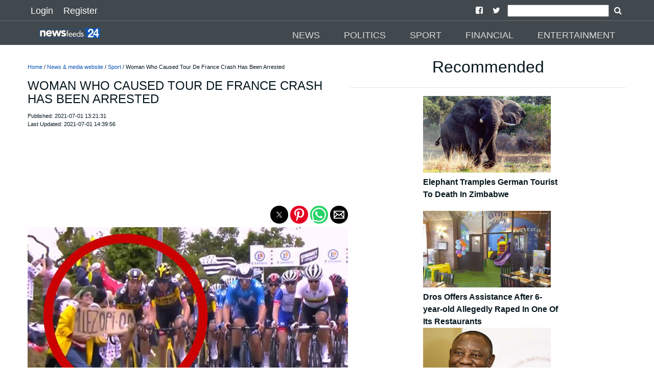

--- FILE ---
content_type: text/html; charset=UTF-8
request_url: https://newsfeeds24.com/article/woman-who-caused-tour-de-france-crash-has-been-arrested
body_size: 13928
content:

<!doctype html>
<html ⚡="" lang="en">

<head>
  <meta charset="utf-8">

<script custom-element="amp-sidebar" src="https://cdn.ampproject.org/v0/amp-sidebar-0.1.js" async=""></script>
<script custom-element="amp-social-share" src="https://cdn.ampproject.org/v0/amp-social-share-0.1.js" async=""></script>
<script async custom-element="amp-youtube" src="https://cdn.ampproject.org/v0/amp-youtube-0.1.js"></script>
<script async custom-element="amp-ad" src="https://cdn.ampproject.org/v0/amp-ad-0.1.js"></script>
<script async custom-element="amp-analytics" src="https://cdn.ampproject.org/v0/amp-analytics-0.1.js"></script>
<script async custom-element="amp-install-serviceworker" src="https://cdn.ampproject.org/v0/amp-install-serviceworker-0.1.js"></script>
<script async custom-element="amp-form" src="https://cdn.ampproject.org/v0/amp-form-0.1.js"></script>
<script async custom-element="amp-instagram" src="https://cdn.ampproject.org/v0/amp-instagram-0.1.js"></script>
<script async custom-element="amp-iframe" src="https://cdn.ampproject.org/v0/amp-iframe-0.1.js"></script>

  <title>Woman Who Caused Tour De France Crash Has Been Arrested</title>
  <link rel="canonical" href="https://newsfeeds24.com/article/woman-who-caused-tour-de-france-crash-has-been-arrested">
  <meta name="viewport" content="width=device-width, initial-scale=1.0">
  <link href="https://newsfeeds24.com/site_images/5e82c24888a76.png" rel=icon>
  <link rel="dns-prefetch" href="https://newsfeeds24.com">




  <link rel="manifest" href="/manifest.json">

        <meta name="theme-color" content="41494E"/>
        <meta name="description" content="An investigation led to the arrest of a woman who held up a sign that caused dozens of cyclists to crash on Saturday.During the first stage of the Tour de France, the woman held a sign, consisting of a mix of German and French, which said Allez Opi-Omi!, translating to Go Grandma and Grandpa!.Its">
        <meta name="keywords" content="Sport,sign woman tour de france,woman arrested tour de france,crash tour de france,tour de france crash,">
        <meta name="news_keywords" content="Sport,sign woman tour de france,woman arrested tour de france,crash tour de france,tour de france crash,">



        <meta property="og:url" content="https://newsfeeds24.com/article/woman-who-caused-tour-de-france-crash-has-been-arrested" />
        <meta property="og:type" content="article">
        <meta property="og:title" content="Woman Who Caused Tour De France Crash Has Been Arrested" />
        <meta property="og:description" content="An investigation led to the arrest of a woman who held up a sign that caused dozens of cyclists to crash on Saturday.During the first stage of the Tour de France, the woman held a sign, consisting of a mix of German and French, which said Allez Opi-Omi!, translating to Go Grandma and Grandpa!.Its" />
        <meta property="og:image" content="https://newsfeeds24.com/images/60ddb639af6c3.jpeg" />
        <meta property="fb:app_id" content="" />
        <meta property="og:site_name" content="NewsFeeds24">

        <meta name="application-name" content="NewsFeeds24">
        <meta name="author" content="NewsFeeds24">
        <meta property="article:author" content="NewsFeeds24">
        <meta property="article:publisher" content="NewsFeeds24">
        <meta property="article:section" content="News & Media Website">

        <meta property="article:published_time" content="2021-07-01T11:21:31.000Z">
        <meta property="article:modified_time" content="2021-07-01T12:39:56.000Z">

        <script type="application/ld+json">
        {
        "@context": "http://schema.org",
        "@type": "NewsArticle",
        "mainEntityOfPage": {
            "@type": "WebPage",
            "@id": "https://newsfeeds24.com/article/woman-who-caused-tour-de-france-crash-has-been-arrested"
        },
        "headline": "Woman Who Caused Tour De France Crash Has Been Arrested",
            "image": [
                {
                                "@type":"ImageObject",
                                "url":"https://newsfeeds24.com/images/60ddb639af6c3.jpeg"
                            }            ],
        "datePublished": "2021-07-01 13:21:31",
        "dateModified": "2021-07-01 14:39:56",
        "author": {
            "@type": "Organization",
            "name": "NewsFeeds24"
        },
        "publisher": {
            "@type": "Organization",
            "name": "NewsFeeds24",
            "logo": {
                  "@type": "ImageObject",
                  "url":"https://newsfeeds24.com/site_images/5e82c245f303f.png"
            }
        },
        "description": "An investigation led to the arrest of a woman who held up a sign that caused dozens of cyclists to crash on Saturday.During the first stage of the Tour de France, the woman held a sign, consisting of a mix of German and French, which said Allez Opi-Omi!, translating to Go Grandma and Grandpa!.Its"
        }
        </script>

  <script async src="https://cdn.ampproject.org/v0.js"></script>

  <style amp-boilerplate="">body{-webkit-animation:-amp-start 8s steps(1,end) 0s 1 normal both;-moz-animation:-amp-start 8s steps(1,end) 0s 1 normal both;-ms-animation:-amp-start 8s steps(1,end) 0s 1 normal both;animation:-amp-start 8s steps(1,end) 0s 1 normal both}@-webkit-keyframes -amp-start{from{visibility:hidden}to{visibility:visible}}@-moz-keyframes -amp-start{from{visibility:hidden}to{visibility:visible}}@-ms-keyframes -amp-start{from{visibility:hidden}to{visibility:visible}}@-o-keyframes -amp-start{from{visibility:hidden}to{visibility:visible}}@keyframes -amp-start{from{visibility:hidden}to{visibility:visible}}</style><noscript><style amp-boilerplate="">body{-webkit-animation:none;-moz-animation:none;-ms-animation:none;animation:none}</style></noscript>






  <style amp-custom>
@font-face{font-family:'FontAwesome';src:url('https://newsfeeds24.com/fonts/fontawesome-webfont.eot?v=4.7.0');src:url('https://newsfeeds24.com/fonts/fontawesome-webfont.eot?#iefix&v=4.7.0') format('embedded-opentype'),url('https://newsfeeds24.com/fonts/fontawesome-webfont.woff2?v=4.7.0') format('woff2'),url('https://newsfeeds24.com/fonts/fontawesome-webfont.woff?v=4.7.0') format('woff'),url('https://newsfeeds24.com/fonts/fontawesome-webfont.ttf?v=4.7.0') format('truetype'),url('https://newsfeeds24.com/fonts/fontawesome-webfont.svg?v=4.7.0#fontawesomeregular') format('svg');font-weight:normal;font-style:normal}.fa{display:inline-block;font:normal normal normal 14px/1 FontAwesome;font-size:inherit;text-rendering:auto;-webkit-font-smoothing:antialiased;-moz-osx-font-smoothing:grayscale}
.fa-arrow-left:before{content:"\f060"}.fa-arrow-right:before{content:"\f061"}
.fa-arrow-circle-left:before{content:"\f0a8"}.fa-arrow-circle-right:before{content:"\f0a9"}
.fa-facebook:before{content:"\f09a"}
.fa-twitter-square:before{content:"\f081"}
.fa-pinterest:before{content:"\f0d2"}
.fa-whatsapp:before{content:"\f232"}
.fa-download:before{content:"\f019"}
.fa-search:before{content:"\f002"}
.fa-twitter:before{content:"\f099"}
.fa-facebook-square:before{content:"\f082"}
.fa-instagram:before{content:"\f16d"}
.fa-youtube-play:before{content:"\f16a"}
.fa-pinterest-square:before{content:"\f0d3"}
.recbox{margin-left: 10px;display: inline-block;width: 265px;text-align: left;}
.navsocial{padding-left: 7px;
    padding-right: 7px;}
.navsocial a {color:white;}

        @media (max-width : 600px) {
.recbox{width:100%;margin-left: 0px;text-align: center;}
.recbox div {padding-left: 10px;
    padding-right: 10px;}
}

    .recboxtext{min-height:100px;}
    body {
    background-color: #FFFFFF;
    color: #05171E;
    font-size: 1rem;
    font-weight: 400;
    line-height: 1.5;
    margin:0;
    font-family: Lato,sans-serif;
    min-width:315px;overflow-x:hidden;font-smooth:always;-webkit-font-smoothing:antialiased
    }
    /*.maincon{margin-top: 6.5rem;}*/
    .maincon {width: 92%;margin: 6.5rem auto 0;}
    
    h2{    color: #05171E;
    font-size: 1rem;
    font-weight: 400;
    line-height: 1.5;
    font-family: Lato,sans-serif;}
    p{margin-bottom: 1rem;}
    a {
        color: #05171E;
    }
    p a {
        color: #0E56B8;
    }
    hr {
        border-color: #05171E;
    }
    .d {
        color: #0E56B8;
    }
    .ampstart-nav-item-li{
    font-size: 18px;
    line-height: 20px;
    font-weight: 500;
    background: 0 0;
    padding: 6px 10px;
    transition: all .3s;
    color: #fff;   
    }
    .ampstart-subtitle{font-size:1rem;}
    footer{background: #41494E ;text-align: center;}
    .footer-text {
    width: 90%;
    margin-left: auto;
    margin-right: auto;

    border-top: solid 1px #939393;
    font-size: 12px;
    color: #939393;
    }
    .l{color: #939393;font-size: 12px;}
    #topbar1,#topbar2{background: #41494E ;}
    #topbar1{    padding-bottom: 5px;padding-top: 5px;padding-left:50px;padding-right: 50px;}
    #topbar2{    margin-top: 40px;padding-left:50px;padding-right: 50px;}
    .label {
    padding: .2em .6em;
    color: white;
    font-weight: 500;
    font-size: .75em;
    display: inline-block;
    margin-bottom: 3px;
    line-height: 17px;
    background-color: #41494E;
}

hr{    border-color: #252525;    margin-top: 1rem;
    margin-bottom: 1rem;box-sizing: content-box;
    height: 0;
    border: 0;
    border-top: 1px solid rgba(0,0,0,.1);}

    .module-headings{
border-left: 6px solid #0E56B8;
       /* border-left: 6px solid #EE1C25;*/
            margin: 20px;
    padding-left: 6px;
    font-weight: 700;
    font-size: 1.75rem;
    }
    .loginlink{font-size: 18px;
    line-height: 20px;
    font-weight: 500;
    background: 0 0;
    padding: 6px 10px;
    transition: all .3s;
    text-decoration: none;
    color: #fff;}
    .nav2{margin-top:2rem;}
    @media (min-width:52.06rem) and (max-width:64rem){
        .md-hide{display:none;}

    }
        @media (min-width:52.06rem) {
        
        .nav2{margin-top:3rem;}
    }
    .social-btns{font-size: 25px;}
    amp-social-share{border-radius: 100%;}
    footer {
    padding: 0 0 30px 0;
    }
    footer p:last-child {
    margin-bottom: 0;
    margin-top: 0;
}
footer .footer-follow {
    padding: 20px 0 15px 0;
}
.footer-text {
    padding: 5px 0;
}
.footer-text p {
    margin-bottom: 0;
}
footer img {
    min-width: 100px;
    min-height: 30px;
    margin: 0 auto 0;
}
.modal-body .form-control {
    margin-bottom: 10px;
}
.latest {
    padding: 10px 0 30px;
}

 article,aside,footer,header,nav,section{display:block}h1{font-size:2em;margin:.67em 0}figcaption,figure,main{display:block}figure{margin:1em 40px}hr{box-sizing:content-box;height:0;overflow:visible}pre{font-family:monospace,monospace;font-size:1em}a{background-color:transparent;-webkit-text-decoration-skip:objects}a:active,a:hover{outline-width:0}abbr[title]{border-bottom:none;text-decoration:underline;text-decoration:underline dotted}b,strong{font-weight:inherit;font-weight:bolder}code,kbd,samp{font-family:monospace,monospace;font-size:1em}dfn{font-style:italic}mark{background-color:#ff0;color:#000}small{font-size:80%}sub,sup{font-size:75%;line-height:0;position:relative;vertical-align:baseline}sub{bottom:-.25em}sup{top:-.5em}audio,video{display:inline-block}audio:not([controls]){display:none;height:0}img{border-style:none}svg:not(:root){overflow:hidden}button,input,optgroup,select,textarea{font-family:sans-serif;font-size:100%;line-height:1.15;margin:0}button,input{overflow:visible}button,select{text-transform:none}[type=reset],[type=submit],button,html [type=button]{-webkit-appearance:button}[type=button]::-moz-focus-inner,[type=reset]::-moz-focus-inner,[type=submit]::-moz-focus-inner,button::-moz-focus-inner{border-style:none;padding:0}[type=button]:-moz-focusring,[type=reset]:-moz-focusring,[type=submit]:-moz-focusring,button:-moz-focusring{outline:1px dotted ButtonText}fieldset{border:1px solid silver;margin:0 2px;padding:.35em .625em .75em}legend{box-sizing:border-box;color:inherit;display:table;max-width:100%;padding:0;white-space:normal}progress{display:inline-block;vertical-align:baseline}textarea{overflow:auto}[type=checkbox],[type=radio]{box-sizing:border-box;padding:0}[type=number]::-webkit-inner-spin-button,[type=number]::-webkit-outer-spin-button{height:auto}[type=search]{-webkit-appearance:textfield;outline-offset:-2px}[type=search]::-webkit-search-cancel-button,[type=search]::-webkit-search-decoration{-webkit-appearance:none}::-webkit-file-upload-button{-webkit-appearance:button;font:inherit}details,menu{display:block}summary{display:list-item}canvas{display:inline-block}[hidden],template{display:none}.h1{font-size:2.25rem}.h3{font-size:.6875rem}.h4,.h5{font-size:.875rem}.h6{font-size:.75rem}.font-family-inherit{font-family:inherit}.font-size-inherit{font-size:inherit}.text-decoration-none{text-decoration:none}.bold{font-weight:700}.regular{font-weight:400}.italic{font-style:italic}.caps{text-transform:uppercase;letter-spacing:.2em}.left-align{text-align:left}.center{text-align:center}.right-align{text-align:right}.justify{text-align:justify}.nowrap{white-space:nowrap}.break-word{word-wrap:break-word}.line-height-1{line-height:1rem}.line-height-2{line-height:1.42857}.line-height-3{line-height:2.0625}.line-height-4{line-height:1.81818}.list-style-none{list-style:none}.underline{text-decoration:underline}.truncate{max-width:100%;overflow:hidden;text-overflow:ellipsis;white-space:nowrap}.list-reset{list-style:none;padding-left:0}.inline{display:inline}.block{display:block}.inline-block{display:inline-block}.table{display:table}.table-cell{display:table-cell}.overflow-hidden{overflow:hidden}.overflow-scroll{overflow:scroll}.overflow-auto{overflow:auto}.clearfix:after,.clearfix:before{content:" ";display:table}.clearfix:after{clear:both}.left{float:left}.right{float:right}.fit{max-width:100%}.max-width-1{max-width:24rem}.max-width-2{max-width:32rem}.max-width-3{max-width:48rem}.max-width-4{max-width:64rem}.border-box{box-sizing:border-box}.align-baseline{vertical-align:baseline}.align-top{vertical-align:top}.align-middle{vertical-align:middle}.align-bottom{vertical-align:bottom}.m0{margin:0}.mt0{margin-top:0}.mr0{margin-right:0}.mb0{margin-bottom:0}.ml0,.mx0{margin-left:0}.mx0{margin-right:0}.my0{margin-top:0;margin-bottom:0}.m1{margin:.5rem}.mt1{margin-top:.5rem}.mr1{margin-right:.5rem}.mb1{margin-bottom:.5rem}.ml1,.mx1{margin-left:.5rem}.mx1{margin-right:.5rem}.my1{margin-top:.5rem;margin-bottom:.5rem}.m2{margin:1rem}.mt2{margin-top:1rem}.mr2{margin-right:1rem}.mb2{margin-bottom:1rem}.ml2,.mx2{margin-left:1rem}.mx2{margin-right:1rem}.my2{margin-top:1rem;margin-bottom:1rem}.m3{margin:1.5rem}.mt3{margin-top:1.5rem}.mr3{margin-right:1.5rem}.mb3{margin-bottom:1.5rem}.ml3,.mx3{margin-left:1.5rem}.mx3{margin-right:1.5rem}.my3{margin-top:1.5rem;margin-bottom:1.5rem}.m4{margin:2rem}.mt4{margin-top:2rem}.mr4{margin-right:2rem}.mb4{margin-bottom:2rem}.ml4,.mx4{margin-left:2rem}.mx4{margin-right:2rem}.my4{margin-top:2rem;margin-bottom:2rem}.mxn1{margin-left:-.5rem;margin-right:-.5rem}.mxn2{margin-left:-1rem;margin-right:-1rem}.mxn3{margin-left:-1.5rem;margin-right:-1.5rem}.mxn4{margin-left:-2rem;margin-right:-2rem}.ml-auto{margin-left:auto}.mr-auto,.mx-auto{margin-right:auto}.mx-auto{margin-left:auto}.p0{padding:0}.pt0{padding-top:0}.pr0{padding-right:0}.pb0{padding-bottom:0}.pl0,.px0{padding-left:0}.px0{padding-right:0}.py0{padding-top:0;padding-bottom:0}.p1{padding:.5rem}.pt1{padding-top:.5rem}.pr1{padding-right:.5rem}.pb1{padding-bottom:.5rem}.pl1{padding-left:.5rem}.py1{padding-top:.5rem;padding-bottom:.5rem}.px1{padding-left:.5rem;padding-right:.5rem}.p2{padding:1rem}.pt2{padding-top:1rem}.pr2{padding-right:1rem}.pb2{padding-bottom:1rem}.pl2{padding-left:1rem}.py2{padding-top:1rem;padding-bottom:1rem}.px2{padding-left:1rem;padding-right:1rem}.p3{padding:1.5rem}.pt3{padding-top:1.5rem}.pr3{padding-right:1.5rem}.pb3{padding-bottom:1.5rem}.pl3{padding-left:1.5rem}.py3{padding-top:1.5rem;padding-bottom:1.5rem}.px3{padding-left:1.5rem;padding-right:1.5rem}.p4{padding:2rem}.pt4{padding-top:2rem}.pr4{padding-right:2rem}.pb4{padding-bottom:2rem}.pl4{padding-left:2rem}.py4{padding-top:2rem;padding-bottom:2rem}.px4{padding-left:2rem;padding-right:2rem}.col{float:left}.col,.col-right{box-sizing:border-box}.col-right{float:right}.col-1{width:8.33333%}.col-2{width:16.66667%}.col-3{width:25%}.col-4{width:33.33333%}.col-5{width:41.66667%}.col-6{width:50%}.col-7{width:58.33333%}.col-8{width:66.66667%}.col-9{width:75%}.col-10{width:83.33333%}.col-11{width:91.66667%}.col-12{width:100%}@media (min-width:40.06rem){.sm-col{float:left;box-sizing:border-box}.sm-col-right{float:right;box-sizing:border-box}.sm-col-1{width:8.33333%}.sm-col-2{width:16.66667%}.sm-col-3{width:25%}.sm-col-4{width:33.33333%}.sm-col-5{width:41.66667%}.sm-col-6{width:50%}.sm-col-7{width:58.33333%}.sm-col-8{width:66.66667%}.sm-col-9{width:75%}.sm-col-10{width:83.33333%}.sm-col-11{width:91.66667%}.sm-col-12{width:100%}}@media (min-width:52.06rem){.md-col{float:left;box-sizing:border-box}.md-col-right{float:right;box-sizing:border-box}.md-col-1{width:8.33333%}.md-col-2{width:16.66667%}.md-col-3{width:25%}.md-col-4{width:33.33333%}.md-col-5{width:41.66667%}.md-col-6{width:50%}.md-col-7{width:58.33333%}.md-col-8{width:66.66667%}.md-col-9{width:75%}.md-col-10{width:83.33333%}.md-col-11{width:91.66667%}.md-col-12{width:100%}}@media (min-width:64.06rem){.lg-col{float:left;box-sizing:border-box}.lg-col-right{float:right;box-sizing:border-box}.lg-col-1{width:8.33333%}.lg-col-2{width:16.66667%}.lg-col-3{width:25%}.lg-col-4{width:33.33333%}.lg-col-5{width:41.66667%}.lg-col-6{width:50%}.lg-col-7{width:58.33333%}.lg-col-8{width:66.66667%}.lg-col-9{width:75%}.lg-col-10{width:83.33333%}.lg-col-11{width:91.66667%}.lg-col-12{width:100%}}.flex{display:-webkit-box;display:-ms-flexbox;display:flex}@media (min-width:40.06rem){.sm-flex{display:-webkit-box;display:-ms-flexbox;display:flex}}@media (min-width:52.06rem){.md-flex{display:-webkit-box;display:-ms-flexbox;display:flex}}@media (min-width:64.06rem){.lg-flex{display:-webkit-box;display:-ms-flexbox;display:flex}}.flex-column{-webkit-box-orient:vertical;-webkit-box-direction:normal;-ms-flex-direction:column;flex-direction:column}.flex-wrap{-ms-flex-wrap:wrap;flex-wrap:wrap}.items-start{-webkit-box-align:start;-ms-flex-align:start;align-items:flex-start}.items-end{-webkit-box-align:end;-ms-flex-align:end;align-items:flex-end}.items-center{-webkit-box-align:center;-ms-flex-align:center;align-items:center}.items-baseline{-webkit-box-align:baseline;-ms-flex-align:baseline;align-items:baseline}.items-stretch{-webkit-box-align:stretch;-ms-flex-align:stretch;align-items:stretch}.self-start{-ms-flex-item-align:start;align-self:flex-start}.self-end{-ms-flex-item-align:end;align-self:flex-end}.self-center{-ms-flex-item-align:center;-ms-grid-row-align:center;align-self:center}.self-baseline{-ms-flex-item-align:baseline;align-self:baseline}.self-stretch{-ms-flex-item-align:stretch;-ms-grid-row-align:stretch;align-self:stretch}.justify-start{-webkit-box-pack:start;-ms-flex-pack:start;justify-content:flex-start}.justify-end{-webkit-box-pack:end;-ms-flex-pack:end;justify-content:flex-end}.justify-center{-webkit-box-pack:center;-ms-flex-pack:center;justify-content:center}.justify-between{-webkit-box-pack:justify;-ms-flex-pack:justify;justify-content:space-between}.justify-around{-ms-flex-pack:distribute;justify-content:space-around}.content-start{-ms-flex-line-pack:start;align-content:flex-start}.content-end{-ms-flex-line-pack:end;align-content:flex-end}.content-center{-ms-flex-line-pack:center;align-content:center}.content-between{-ms-flex-line-pack:justify;align-content:space-between}.content-around{-ms-flex-line-pack:distribute;align-content:space-around}.content-stretch{-ms-flex-line-pack:stretch;align-content:stretch}.flex-auto{-webkit-box-flex:1;-ms-flex:1 1 auto;flex:1 1 auto;min-width:0;min-height:0}.flex-none{-webkit-box-flex:0;-ms-flex:none;flex:none}.order-0{-webkit-box-ordinal-group:1;-ms-flex-order:0;order:0}.order-1{-webkit-box-ordinal-group:2;-ms-flex-order:1;order:1}.order-2{-webkit-box-ordinal-group:3;-ms-flex-order:2;order:2}.order-3{-webkit-box-ordinal-group:4;-ms-flex-order:3;order:3}.order-last{-webkit-box-ordinal-group:100000;-ms-flex-order:99999;order:99999}.relative{position:relative}.absolute{position:absolute}.fixed{position:fixed}.top-0{top:0}.right-0{right:0}.bottom-0{bottom:0}.left-0{left:0}.z1{z-index:1}.z2{z-index:2}.z3{z-index:3}.z4{z-index:4}.border{border-style:solid;border-width:1px}.border-top{border-top-style:solid;border-top-width:1px}.border-right{border-right-style:solid;border-right-width:1px}.border-bottom{border-bottom-style:solid;border-bottom-width:1px}.border-left{border-left-style:solid;border-left-width:1px}.border-none{border:0}.rounded{border-radius:3px}.circle{border-radius:50%}.rounded-top{border-radius:3px 3px 0 0}.rounded-right{border-radius:0 3px 3px 0}.rounded-bottom{border-radius:0 0 3px 3px}.rounded-left{border-radius:3px 0 0 3px}.not-rounded{border-radius:0}.hide{position:absolute;height:1px;width:1px;overflow:hidden;clip:rect(1px,1px,1px,1px)}@media (max-width:40rem){.xs-hide{display:none}}@media (min-width:40.06rem) and (max-width:52rem){.sm-hide{display:none}}@media (min-width:64.06rem){.lg-hide{display:none}}.display-none{display:none}*{box-sizing:border-box}.ampstart-accent{color:#fff}#content:target{margin-top:calc(0px - 3.5rem);padding-top:3.5rem}.ampstart-title-lg{font-size:2.25rem;line-height:1.11111;letter-spacing:.06rem}.ampstart-title-md{font-size:1.25rem;line-height:1.6;letter-spacing:.06rem}.ampstart-title-sm{font-size:.6875rem;line-height:1.81818;letter-spacing:.06rem}ampstart-byline,.ampstart-caption,.ampstart-hint,.ampstart-label{font-size:.875rem;color:#4f4f4f;line-height:1.42857;letter-spacing:.06rem}.ampstart-label{text-transform:uppercase}.ampstart-footer,.ampstart-small-text{font-size:.75rem;line-height:1rem;letter-spacing:.06rem}.ampstart-card{box-shadow:0 1px 1px 0 rgba(0,0,0,.14),0 1px 1px -1px rgba(0,0,0,.14),0 1px 5px 0 rgba(0,0,0,.12)}.h1,h1{font-size:2.25rem;line-height:1.11111}.h3,h3{font-size:.6875rem;line-height:1.81818}.h4,h4{line-height:2.0625}.h4,.h5,h4,h5{font-size:.875rem}.h5,h5{line-height:1.42857}.h6,h6{font-size:.75rem;line-height:1rem}h1,h3,h4,h5,h6{margin:0;padding:0;font-weight:400;letter-spacing:.06rem}.ampstart-btn{font-family:inherit;font-weight:inherit;font-size:1rem;line-height:1.42857;padding:.7em .8em;text-decoration:none;white-space:nowrap;word-wrap:normal;vertical-align:middle;cursor:pointer;background-color:#fff;color:#000;border:1px solid #000}.ampstart-btn:visited{color:#000}.ampstart-btn-secondary{background-color:#000;color:#fff;border:1px solid #fff}.ampstart-btn-secondary:visited{color:#fff}.ampstart-btn:active .ampstart-btn:focus{opacity:.8}.ampstart-btn[disabled],.ampstart-btn[disabled]:active,.ampstart-btn[disabled]:focus,.ampstart-btn[disabled]:hover{opacity:.5;outline:0;cursor:default}.ampstart-dropcap:first-letter{color:#fff;font-size:2.25rem;font-weight:700;float:left;overflow:hidden;line-height:2.25rem;margin-left:0;margin-right:.5rem}.ampstart-initialcap{padding-top:1rem;margin-top:1.5rem}.ampstart-initialcap:first-letter{color:#fff;font-size:2.25rem;font-weight:700;margin-left:-2px}.ampstart-pullquote{border:none;border-left:4px solid #fff;font-size:.6875rem;padding-left:1.5rem}.ampstart-byline time{font-style:normal;white-space:nowrap}.amp-carousel-button-next{background-image:url('data:image/svg+xml;charset=utf-8,<svg width="18" height="18" viewBox="0 0 34 34" xmlns="http://www.w3.org/2000/svg"><title>Next</title><path d="M25.557 14.7L13.818 2.961 16.8 0l16.8 16.8-16.8 16.8-2.961-2.961L25.557 18.9H0v-4.2z" fill="#FFF" fill-rule="evenodd"/></svg>')}.amp-carousel-button-prev{background-image:url('data:image/svg+xml;charset=utf-8,<svg width="18" height="18" viewBox="0 0 34 34" xmlns="http://www.w3.org/2000/svg"><title>Previous</title><path d="M33.6 14.7H8.043L19.782 2.961 16.8 0 0 16.8l16.8 16.8 2.961-2.961L8.043 18.9H33.6z" fill="#FFF" fill-rule="evenodd"/></svg>')}.ampstart-dropdown{min-width:200px}.ampstart-dropdown.absolute{z-index:100}.ampstart-dropdown.absolute>section,.ampstart-dropdown.absolute>section>header{height:100%}.ampstart-dropdown>section>header{background-color:#fff;border:0;color:#000}.ampstart-dropdown>section>header:after{display:inline-block;content:"+";padding:0 0 0 1.5rem;color:#fff}.ampstart-dropdown>[expanded]>header:after{content:"–"}.absolute .ampstart-dropdown-items{z-index:200}.ampstart-dropdown-item{background-color:#fff;color:#fff;opacity:.9}.ampstart-dropdown-item:active,.ampstart-dropdown-item:hover{opacity:1}.ampstart-footer{background-color:#fff;color:#000;padding-top:5rem;padding-bottom:5rem}.ampstart-footer .ampstart-icon{fill:#000}.ampstart-footer .ampstart-social-follow li:last-child{margin-right:0}.ampstart-image-fullpage-hero{color:#000}.ampstart-fullpage-hero-heading-text,.ampstart-image-fullpage-hero .ampstart-image-credit{-webkit-box-decoration-break:clone;box-decoration-break:clone;background:#fff;padding:0 1rem .2rem}.ampstart-image-fullpage-hero>amp-img{max-height:calc(100vh - 3.5rem)}.ampstart-image-fullpage-hero>amp-img img{-o-object-fit:cover;object-fit:cover}.ampstart-fullpage-hero-heading{line-height:3.5rem}.ampstart-fullpage-hero-cta{background:transparent}.ampstart-readmore{background:-webkit-linear-gradient(bottom,rgba(0,0,0,.65),transparent);background:linear-gradient(0deg,rgba(0,0,0,.65) 0,transparent);color:#000;margin-top:5rem;padding-bottom:3.5rem}.ampstart-readmore:after{display:block;content:"⌄";font-size:1.25rem}.ampstart-readmore-text{background:#fff}@media (min-width:52.06rem){.ampstart-image-fullpage-hero>amp-img{height:60vh}}.ampstart-image-heading{color:#000;background:-webkit-linear-gradient(bottom,rgba(0,0,0,.65),transparent);background:linear-gradient(0deg,rgba(0,0,0,.65) 0,transparent)}.ampstart-image-heading>*{margin:0}amp-carousel .ampstart-image-with-heading{margin-bottom:0}.ampstart-image-with-caption figcaption{color:#4f4f4f;line-height:1.42857}amp-carousel .ampstart-image-with-caption{margin-bottom:0}.ampstart-input{max-width:100%;width:300px;min-width:100px;font-size:1rem;line-height:2.0625}.ampstart-input [disabled],.ampstart-input [disabled]+label{opacity:.5}.ampstart-input [disabled]:focus{outline:0}.ampstart-input>input,.ampstart-input>select,.ampstart-input>textarea{width:100%;margin-top:1rem;line-height:2.0625;border:0;border-radius:0;border-bottom:1px solid #4a4a4a;background:none;color:#4a4a4a;outline:0}.ampstart-input>label{color:#fff;pointer-events:none;text-align:left;font-size:.875rem;line-height:1rem;opacity:0;-webkit-animation:.2s;animation:.2s;-webkit-animation-timing-function:cubic-bezier(.4,0,.2,1);animation-timing-function:cubic-bezier(.4,0,.2,1);-webkit-animation-fill-mode:forwards;animation-fill-mode:forwards}.ampstart-input>input:focus,.ampstart-input>select:focus,.ampstart-input>textarea:focus{outline:0}.ampstart-input>input:focus::-webkit-input-placeholder,.ampstart-input>select:focus::-webkit-input-placeholder,.ampstart-input>textarea:focus::-webkit-input-placeholder{color:transparent}.ampstart-input>input:focus::-moz-placeholder,.ampstart-input>select:focus::-moz-placeholder,.ampstart-input>textarea:focus::-moz-placeholder{color:transparent}.ampstart-input>input:focus:-ms-input-placeholder,.ampstart-input>select:focus:-ms-input-placeholder,.ampstart-input>textarea:focus:-ms-input-placeholder{color:transparent}.ampstart-input>input:focus::placeholder,.ampstart-input>select:focus::placeholder,.ampstart-input>textarea:focus::placeholder{color:transparent}.ampstart-input>input:not(:placeholder-shown):not([disabled])+label,.ampstart-input>select:not(:placeholder-shown):not([disabled])+label,.ampstart-input>textarea:not(:placeholder-shown):not([disabled])+label{opacity:1}.ampstart-input>input:focus+label,.ampstart-input>select:focus+label,.ampstart-input>textarea:focus+label{-webkit-animation-name:a;animation-name:a}@-webkit-keyframes a{to{opacity:1}}@keyframes a{to{opacity:1}}.ampstart-input>label:after{content:"";height:2px;position:absolute;bottom:0;left:45%;background:#fff;-webkit-transition:.2s;transition:.2s;-webkit-transition-timing-function:cubic-bezier(.4,0,.2,1);transition-timing-function:cubic-bezier(.4,0,.2,1);visibility:hidden;width:10px}.ampstart-input>input:focus+label:after,.ampstart-input>select:focus+label:after,.ampstart-input>textarea:focus+label:after{left:0;width:100%;visibility:visible}.ampstart-input>input[type=search]{-webkit-appearance:none;-moz-appearance:none;appearance:none}.ampstart-input>input[type=range]{border-bottom:0}.ampstart-input>input[type=range]+label:after{display:none}.ampstart-input>select{-webkit-appearance:none;-moz-appearance:none;appearance:none}.ampstart-input>select+label:before{content:"⌄";line-height:2.0625;position:absolute;right:5px;zoom:2;top:0;bottom:0;color:#fff}.ampstart-input-chk,.ampstart-input-radio{width:auto;color:#4a4a4a}.ampstart-input input[type=checkbox],.ampstart-input input[type=radio]{margin-top:0;-webkit-appearance:none;-moz-appearance:none;appearance:none;width:20px;height:20px;border:1px solid #fff;vertical-align:middle;margin-right:.5rem;text-align:center}.ampstart-input input[type=radio]{border-radius:20px}.ampstart-input input[type=checkbox]:not([disabled])+label,.ampstart-input input[type=radio]:not([disabled])+label{pointer-events:auto;-webkit-animation:none;animation:none;vertical-align:middle;opacity:1;cursor:pointer}.ampstart-input input[type=checkbox]+label:after,.ampstart-input input[type=radio]+label:after{display:none}.ampstart-input input[type=checkbox]:after,.ampstart-input input[type=radio]:after{position:absolute;top:0;left:0;bottom:0;right:0;content:" ";line-height:1.4rem;vertical-align:middle;text-align:center;background-color:#000}.ampstart-input input[type=checkbox]:checked:after{background-color:#fff;color:#000;content:"✓"}.ampstart-input input[type=radio]:checked{background-color:#000}.ampstart-input input[type=radio]:after{top:3px;bottom:3px;left:3px;right:3px;border-radius:12px}.ampstart-input input[type=radio]:checked:after{content:"";font-size:2.25rem;background-color:#fff}.ampstart-input>label,_:-ms-lang(x){opacity:1}.ampstart-input>input:-ms-input-placeholder,_:-ms-lang(x){color:transparent}.ampstart-input>input::placeholder,_:-ms-lang(x){color:transparent}.ampstart-input>input::-ms-input-placeholder,_:-ms-lang(x){color:transparent}.ampstart-input>select::-ms-expand{display:none}.ampstart-headerbar{background-color:#000;color:#fff;z-index:999;}.ampstart-headerbar-nav .ampstart-nav-item{padding:0 1rem;background:transparent;opacity:.8}.ampstart-nav-item:active,.ampstart-nav-item:focus,.ampstart-nav-item:hover{opacity:1}.ampstart-navbar-trigger:focus{outline:none}.ampstart-nav a,.ampstart-navbar-trigger,.ampstart-sidebar-faq a{cursor:pointer;text-decoration:none;color:#fff;text-transform:uppercase;padding-left:5px;font-weight:500;}.ampstart-nav .ampstart-label{color:inherit}.ampstart-navbar-trigger{line-height:3.5rem;font-size:1.25rem}.ampstart-headerbar-nav{-webkit-box-flex:1;-ms-flex:1;flex:1}.ampstart-nav-search{-webkit-box-flex:0.5;-ms-flex-positive:0.5;flex-grow:0.5}.ampstart-headerbar .ampstart-nav-search:active,.ampstart-headerbar .ampstart-nav-search:focus,.ampstart-headerbar .ampstart-nav-search:hover{box-shadow:none}.ampstart-nav-search>input{border:none;border-radius:3px;line-height:normal}.ampstart-nav-dropdown{min-width:200px}.ampstart-nav-dropdown amp-accordion header{background-color:#000;border:none}.ampstart-nav-dropdown amp-accordion ul{background-color:#000}.ampstart-nav-dropdown .ampstart-dropdown-item,.ampstart-nav-dropdown .ampstart-dropdown>section>header{background-color:#000;color:#fff}.ampstart-nav-dropdown .ampstart-dropdown-item{color:#fff}.ampstart-sidebar{background-color:#41494E;color:#fff;min-width:300px;width:300px}.ampstart-sidebar .ampstart-icon{fill:#fff}.ampstart-sidebar-header{line-height:3.5rem;min-height:3.5rem}.ampstart-sidebar .ampstart-dropdown-item,.ampstart-sidebar .ampstart-dropdown header,.ampstart-sidebar .ampstart-faq-item,.ampstart-sidebar .ampstart-nav-item,.ampstart-sidebar .ampstart-social-follow{margin:0 0 2rem}.ampstart-sidebar .ampstart-nav-dropdown{margin:0}.ampstart-sidebar .ampstart-navbar-trigger{line-height:inherit}.ampstart-navbar-trigger svg{pointer-events:none}.ampstart-related-article-section{border-color:#4a4a4a}.ampstart-related-article-section .ampstart-heading{color:#4a4a4a;font-weight:400}.ampstart-related-article-readmore{color:#fff;letter-spacing:0}.ampstart-related-section-items>li{border-bottom:1px solid #4a4a4a}.ampstart-related-section-items>li:last-child{border:none}.ampstart-related-section-items .ampstart-image-with-caption{display:-webkit-box;display:-ms-flexbox;display:flex;-ms-flex-wrap:wrap;flex-wrap:wrap;-webkit-box-align:center;-ms-flex-align:center;align-items:center;margin-bottom:0}.ampstart-related-section-items .ampstart-image-with-caption>amp-img,.ampstart-related-section-items .ampstart-image-with-caption>figcaption{-webkit-box-flex:1;-ms-flex:1;flex:1}.ampstart-related-section-items .ampstart-image-with-caption>figcaption{padding-left:1rem}@media (min-width:40.06rem){.ampstart-related-section-items>li{border:none}.ampstart-related-section-items .ampstart-image-with-caption>figcaption{padding:1rem 0}.ampstart-related-section-items .ampstart-image-with-caption>amp-img,.ampstart-related-section-items .ampstart-image-with-caption>figcaption{-ms-flex-preferred-size:100%;flex-basis:100%}}.ampstart-social-box{display:-webkit-box;display:-ms-flexbox;display:flex}.ampstart-social-box>amp-social-share{background-color:#fff}.ampstart-icon{fill:#fff}.h1,.h2,h1,h2{letter-spacing:0}.h3,h3{color:#000;font-family:Work Sans,arial,sans-serif;letter-spacing:.6px}.h4,h4{letter-spacing:.2px;line-height:1.42857}.ampstart-headerbar{background:#fff;color:#000}.ampstart-headerbar-title{font:normal 1.25rem/1.6 EB Garamond,times,serif}.ampstart-navbar-trigger{font-size:1.25rem}.ampstart-nav-dropdown .ampstart-dropdown-item,.ampstart-nav-dropdown .ampstart-dropdown>section>header,.ampstart-sidebar-faq{font-family:Work Sans,arial,sans-serif}.ampstart-nav-dropdown .ampstart-dropdown{letter-spacing:0}.ampstart-dropdown-item{text-transform:none}.ampstart-nav-dropdown amp-accordion ul{margin-left:1rem}.ampstart-sidebar .ampstart-dropdown-item,.ampstart-sidebar .ampstart-dropdown header,.ampstart-sidebar .ampstart-faq-item{margin-bottom:1.5rem}.ampstart-article-summary header,.ampstart-image-fullpage-hero figcaption{background:#fff;opacity:.9}.ampstart-image-fullpage-hero figcaption{margin:1.5rem;top:auto}.ampstart-fullpage-hero-heading{font-size:1.25rem;line-height:1.6;margin-bottom:0}.ampstart-image-fullpage-hero{margin-bottom:0}.ampstart-image-fullpage-hero footer{position:static}.ampstart-image-credit{font:700 .6875rem/1.6 Work Sans,arial,sans-serif;letter-spacing:.6px}.ampstart-image-credit br{display:none}.ampstart-fullpage-hero-heading-text,.ampstart-image-fullpage-hero .ampstart-image-credit{background:none;padding:0}.ampstart-readmore{background:none;display:block;margin:0;padding:1rem 0 2rem}.ampstart-readmore:after{content:" ";border:2px solid #000;border-width:0 2px 2px 0;bottom:2rem;display:block;height:10px;left:calc(50% - 5px);position:absolute;-webkit-transform:rotate(45deg);transform:rotate(45deg);width:10px}.ampstart-dropcap:first-letter{color:#000;font-size:3.59375rem;font-weight:inherit;line-height:1.14782}.pagination .active{background: #f5593d;}}.iconbar.imageicons{width: 86%;}main{max-width:1200px;margin:0 auto;     text-align: center;   }
a:link {
  text-decoration: none;
}
.recbox{    min-height: 225px; font-weight: 700;  }
@media (max-width : 600px) {
.maintd{display:inline-block;}

}


</style>

</head>
<body>
<!-- Google Tag Manager -->
<amp-analytics config="https://www.googletagmanager.com/amp.json?id=GTM-KG55PGT&gtm.url=SOURCE_URL" data-credentials="include"></amp-analytics>


<amp-analytics type="gtag" data-credentials="include">
<script type="application/json">
{"vars" : {"gtag_id": "UA-47012801-23","config" : {"UA-47012801-23": { "groups": "default" }}}}
</script>
</amp-analytics>

<amp-install-serviceworker
      src="https://newsfeeds24.com/ampserviceworker.js"
      layout="nodisplay">
</amp-install-serviceworker>

<!-- Start Navbar -->

<header id="topbar1" class="ampstart-headerbar fixed flex justify-start items-center top-0 left-0 right-0 pl2 pr4">
<a href= '/index.php?login=1' class="loginlink">Login</a>
<a href= '/index.php?reg=1' class="loginlink">Register</a>
  <nav class="ampstart-headerbar-nav ampstart-nav xs-hide sm-hide">
  
  <ul class="list-reset center m0 p0 flex nowrap" style="justify-content: flex-end;">
          <li class="navsocial"><a href="https://www.facebook.com/Newsfeeds24com-1736924403268640/" target="_blank" rel="noopener"><i class="fa fa-facebook-square"></i></a></li><li class="navsocial"><a href="https://twitter.com/newsfeeds24" target="_blank" rel="noopener"><i class="fa fa-twitter"></i></a></li>          <li class="navsocial">
        <form method="get" action="https://newsfeeds24.com/search.php" target="_top">
          <input name="tag" type="search">
          <button type="submit" style="    background-color: transparent;
    border: none;
    color: white;"><i class="fa fa-search"></i></button>
        </form>
      </li>
    </ul>
  </nav>
</header>
<header id="topbar2" class="ampstart-headerbar fixed flex justify-start items-center top-0 left-0 right-0 pl2 pr4 nav2" 
style="padding-top: 10px;   border-top: 1px solid rgba(255,255,255,.2);">

          <a class="brand-name" href="https://newsfeeds24.com/">
            <amp-img src="https://newsfeeds24.com/site_images/5e82c245f303f.png" width="176" height="30" alt="NewsFeeds24 Logo">
        </a>
        <div role="button" style="color:white;margin-left: auto;" on="tap:header-sidebar.toggle" tabindex="0" class="ampstart-navbar-trigger md-hide lg-hide pr2">☰</div>
  <nav class="ampstart-headerbar-nav ampstart-nav xs-hide sm-hide">
  
    <ul class="list-reset center m0 p0 flex nowrap" style="justify-content: flex-end;">

                 <li class="ampstart-nav-item"><a class="ampstart-nav-item-li" href="https://newsfeeds24.com/search/News" >News</a></li><li class="ampstart-nav-item"><a class="ampstart-nav-item-li" href="https://newsfeeds24.com/search/Politics" >Politics</a></li><li class="ampstart-nav-item"><a class="ampstart-nav-item-li" href="https://newsfeeds24.com/search/Sport" >Sport</a></li><li class="ampstart-nav-item"><a class="ampstart-nav-item-li" href="https://newsfeeds24.com/search/Financial" >Financial</a></li><li class="ampstart-nav-item"><a class="ampstart-nav-item-li" href="https://newsfeeds24.com/search/Entertainment" >Entertainment</a></li>    </ul>
  </nav>
</header>
<!-- End Navbar -->

<!-- Start Sidebar -->
<amp-sidebar id="header-sidebar" class="ampstart-sidebar px3  " layout="nodisplay">
  <div class="flex justify-start items-center ampstart-sidebar-header">
    <div role="button" aria-label="close sidebar" on="tap:header-sidebar.toggle" tabindex="0" class="ampstart-navbar-trigger items-start">✕</div>
  </div>
  <nav class="ampstart-sidebar-nav ampstart-nav">
    <ul class="list-reset m0 p0 ampstart-label">
                        <li class="ampstart-nav-item"><a class="ampstart-nav-item-li" href="https://newsfeeds24.com/search/News" >News</a></li><li class="ampstart-nav-item"><a class="ampstart-nav-item-li" href="https://newsfeeds24.com/search/Politics" >Politics</a></li><li class="ampstart-nav-item"><a class="ampstart-nav-item-li" href="https://newsfeeds24.com/search/Sport" >Sport</a></li><li class="ampstart-nav-item"><a class="ampstart-nav-item-li" href="https://newsfeeds24.com/search/Financial" >Financial</a></li><li class="ampstart-nav-item"><a class="ampstart-nav-item-li" href="https://newsfeeds24.com/search/Entertainment" >Entertainment</a></li>    </ul>
  </nav>



<ul class="ampstart-social-follow list-reset flex justify-around items-center flex-wrap m0 mb4">
          <li class="navsocial"><a href="https://www.facebook.com/Newsfeeds24com-1736924403268640/" target="_blank" rel="noopener"><i class="fa fa-facebook-square"></i></a></li><li class="navsocial"><a href="https://twitter.com/newsfeeds24" target="_blank" rel="noopener"><i class="fa fa-twitter"></i></a></li>          <li class="navsocial">
        <form method="get" action="https://newsfeeds24.com/search.php" target="_top">
          <input style="    max-width: 160px;" name="tag" type="search">
          <button type="submit" style="    background-color: transparent;
    border: none;
    color: white;"><i class="fa fa-search"></i></button>
        </form>
      </li>

</ul>

    <ul class="ampstart-sidebar-faq list-reset m0">
        <li class="ampstart-faq-item"><a href="#" class="text-decoration-none">About</a></li>
        <li class="ampstart-faq-item"><a href="#" class="text-decoration-none">Contact</a></li>
    </ul>
</amp-sidebar>
<!-- End Sidebar -->

    <main id="content" role="main" class="maincon">

      <table>
    <tr>
      <td class="maintd" style="    text-align:left;">


      <article class="recipe-article">
        <header>
          <span style="font-size: 0.7rem;" class="ampstart-subtitle block pt2 mb2">

                              <a class="d" href="/">Home</a> / 
                              <a class="d" href="../search/News & Media Website">News & media website</a> / 
                              <a class="d" href="../search/Sport">Sport</a> / 
                              Woman Who Caused Tour De France Crash Has Been Arrested
                                        </span>

          <h1 class="mb1" style="font-size: 1.5rem;">WOMAN WHO CAUSED TOUR DE FRANCE CRASH HAS BEEN ARRESTED</h1>

  <!-- Start byline -->
  <address class="ampstart-byline clearfix h5">
    <time class="ampstart-byline-pubdate block" style="font-size: .7rem;" datetime="2021-07-01 13:21:31">Published: 2021-07-01 13:21:31</time>
    <time class="ampstart-byline-pubdate block" style="font-size: .7rem;" datetime="2021-07-01 14:39:56">Last Updated: 2021-07-01 14:39:56</time>
  </address>

  <!-- End byline -->


 <!-- Adverts TOP -->
              
              <!-- CY - Attempting ads from Revive Adserver -->
              <!-- Revive Adserver iFrame Tag - Generated with Revive Adserver v5.4.1 -->
              <div class="gad">
                <amp-iframe id="ab8e0b43" width="789" height="90" src="https://admin.iimpi.com/adserver/www/delivery/afr.php?zoneid=1&amp;cb=656806505" layout="responsive" sandbox="allow-scripts allow-same-origin allow-popups" allowfullscreen frameborder="0" scrolling="no" allow="autoplay">
                  <a href="https://admin.iimpi.com/adserver/www/delivery/ck.php?n=ae032d18&amp;cb=656806505" target="_blank">
                    <amp-img width="789" height="90" layout="responsive" placeholder src="https://admin.iimpi.com/adserver/www/delivery/avw.php?zoneid=1&amp;cb=656806505&amp;n=ae032d18" alt=""></amp-img>
                  </a>
                </amp-iframe>
              </div>

<!-- Adverts TOP -->




<div style="text-align: right; padding-top: 5px">
     
<amp-social-share aria-label="twitter" type="twitter" width="35" height="35"
  data-param-text="WOMAN WHO CAUSED TOUR DE FRANCE CRASH HAS BEEN ARRESTED"
  data-param-url="https://newsfeeds24.com/article/woman-who-caused-tour-de-france-crash-has-been-arrested">
</amp-social-share>
<amp-social-share aria-label="pinterest" type="pinterest" width="35" height="35"
  data-param-text="WOMAN WHO CAUSED TOUR DE FRANCE CRASH HAS BEEN ARRESTED"
  data-param-url="https://newsfeeds24.com/article/woman-who-caused-tour-de-france-crash-has-been-arrested">
</amp-social-share>
<amp-social-share aria-label="whatsapp" type="whatsapp" width="35" height="35"
  data-param-text="https://newsfeeds24.com/article/woman-who-caused-tour-de-france-crash-has-been-arrested"
  data-param-url="https://newsfeeds24.com/article/woman-who-caused-tour-de-france-crash-has-been-arrested">
</amp-social-share>
<amp-social-share aria-label="email" type="email" width="35" height="35"
  data-param-text="WOMAN WHO CAUSED TOUR DE FRANCE CRASH HAS BEEN ARRESTED"
  data-param-url="https://newsfeeds24.com/article/woman-who-caused-tour-de-france-crash-has-been-arrested">
</amp-social-share>
</div>

  </header>

<div style='width:100%;'><a href='https://newsfeeds24.com/item/66252/12967/1'> <amp-img layout=responsive width=3 height=2 alt="Woman Who Caused Tour De France Crash Has Been Arrested 1" style='width:100%;height:auto' src='https://newsfeeds24.com/images/med_60ddb639af6c3.jpeg' /></a></div><div><span><h2 class="article-h2"><p class="MsoNormal"><span lang="EN-ZA">An investigation led to the arrest of a woman who held up a sign that caused dozens of cyclists to crash on Saturday.<o:p></o:p></span></p><p class="MsoNormal"><span lang="EN-ZA">During the first stage of the Tour de France, the woman held a sign, consisting of a mix of German and French, which said "Allez Opi-Omi!", translating to "Go Grandma and Grandpa!".<o:p></o:p></span></p><p class="MsoNormal"><span lang="EN-ZA">It's not clear what message the woman was trying to convey, but what authorities are sure of is that the woman's sign was the reason why the crash took place. Following a closer look at the footage, authorities were able to establish that the sign hit German rider Tony Martin.<o:p></o:p></span></p><p class="MsoNormal"><span lang="EN-ZA">Martin was cycling near the front of the pack and when he fell, dozens of riders behind him also fell. The big crash led to the race being held up for several minutes.<o:p></o:p></span></p><p class="MsoNormal"><span lang="EN-ZA">Before the police could arrive, the woman had fled the scene. She has since been tracked down, and CNN reports that the woman could face up to two years in prison and a fine of $35 000, according to the local police.<o:p></o:p></span></p><p class="MsoNormal"><span lang="EN-ZA">The 2021 edition of the most anticipated race on the cycling calendar has been flooded with crashes. During stage four of the race through France, the peloton held a silent protest by halting the race before riding very slow during the first few minutes on Tuesday.</span></p><p class="MsoNormal"><span lang="EN-ZA"><o:p></o:p></span></p><p></p><p class="MsoNormal"><span lang="EN-ZA">Watch the video of the accident as it happened below.</span></p><p class="MsoNormal"><span lang="EN-ZA"><i>Image credit: Eurosport</i></span></p>
</h2><p></span></div>
<amp-youtube
    data-videoid="Bh5y1q-MDl0"
    layout="responsive"
    width="480" height="270"></amp-youtube>
                        <div class="gad" style="padding-top: 10px;">
                            Article Tags:
                               <span class="label label-art label-default"><a style="color:#ffffff" href="https://newsfeeds24.com/search/Sport">Sport</a></span>   <span class="label label-art label-default"><a style="color:#ffffff" href="https://newsfeeds24.com/search/Sign+woman+tour+de+france">Sign woman tour de france</a></span>   <span class="label label-art label-default"><a style="color:#ffffff" href="https://newsfeeds24.com/search/Woman+arrested+tour+de+france">Woman arrested tour de france</a></span>   <span class="label label-art label-default"><a style="color:#ffffff" href="https://newsfeeds24.com/search/Crash+tour+de+france">Crash tour de france</a></span>   <span class="label label-art label-default"><a style="color:#ffffff" href="https://newsfeeds24.com/search/Tour+de+france+crash">Tour de france crash</a></span>                          </div>
<div style="text-align: right">
     
<amp-social-share aria-label="twitter" type="twitter" width="35" height="35"
  data-param-text="WOMAN WHO CAUSED TOUR DE FRANCE CRASH HAS BEEN ARRESTED"
  data-param-url="https://newsfeeds24.com/article/woman-who-caused-tour-de-france-crash-has-been-arrested">
</amp-social-share>
<amp-social-share aria-label="pinterest" type="pinterest" width="35" height="35"
  data-param-text="WOMAN WHO CAUSED TOUR DE FRANCE CRASH HAS BEEN ARRESTED"
  data-param-url="https://newsfeeds24.com/article/woman-who-caused-tour-de-france-crash-has-been-arrested">
</amp-social-share>
<amp-social-share aria-label="whatsapp" type="whatsapp" width="35" height="35"
  data-param-text="https://newsfeeds24.com/article/woman-who-caused-tour-de-france-crash-has-been-arrested"
  data-param-url="https://newsfeeds24.com/article/woman-who-caused-tour-de-france-crash-has-been-arrested">
</amp-social-share>
<amp-social-share aria-label="email" type="email" width="35" height="35"
  data-param-text="WOMAN WHO CAUSED TOUR DE FRANCE CRASH HAS BEEN ARRESTED"
  data-param-url="https://newsfeeds24.com/article/woman-who-caused-tour-de-france-crash-has-been-arrested">
</amp-social-share>
</div>
<hr style="margin-top: 10px;">








</article>


</td><td class="maintd" style="vertical-align:top">

<div>
<p style="font-size: xx-large;margin-top: 0px;">Recommended</p>
<hr>



<div align="center" class="recbox">
                <a href="https://newsfeeds24.com/article/elephant-tramples-german-tourist-to-death-in-zimbabwe">
                    <amp-img width="250" height="150" src="https://newsfeeds24.com/images/low_5bacfd151de90.jpg" alt="Elephant Tramples German Tourist To Death In Zimbabwe" ></amp-img>

                    <div>Elephant Tramples German Tourist To Death In Zimbabwe</div>
                </a>
            </div><div align="center" class="recbox">
                <a href="https://newsfeeds24.com/article/dros-offers-assistance-after-6-year-old-allegedly-raped-one-of-its-restaurants">
                    <amp-img width="250" height="150" src="https://newsfeeds24.com/images/low_5bab7852ec5c0.jpg" alt="Dros Offers Assistance After 6-year-old Allegedly Raped In One Of Its Restaurants" ></amp-img>

                    <div>Dros Offers Assistance After 6-year-old Allegedly Raped In One Of Its Restaurants</div>
                </a>
            </div><div align="center" class="recbox">
                <a href="https://newsfeeds24.com/article/ramaphosa-hints-that-general-elections-will-take-place-before-end-may-2019">
                    <amp-img width="250" height="150" src="https://newsfeeds24.com/images/low_5ba9f8072b296.jpg" alt="Ramaphosa Hints That General Elections Will Take Place Before End May 2019" ></amp-img>

                    <div>Ramaphosa Hints That General Elections Will Take Place Before End May 2019</div>
                </a>
            </div><div align="center" class="recbox">
                <a href="https://newsfeeds24.com/article/businesswoman-faces-backlash-after-tweeting-about-apartheid">
                    <amp-img width="250" height="150" src="https://newsfeeds24.com/images/low_5ba428b96f44b.jpeg" alt="Businesswoman Faces Backlash After Tweeting About Apartheid" ></amp-img>

                    <div>Businesswoman Faces Backlash After Tweeting About Apartheid</div>
                </a>
            </div><div align="center" class="recbox">
                <a href="https://newsfeeds24.com/article/durban-woman-recieves-municipality-bill-of-r11-million">
                    <amp-img width="250" height="150" src="https://newsfeeds24.com/images/low_5ba26838240b9.jpg" alt="Durban Woman Receives Municipality Bill of R1.1 Million" ></amp-img>

                    <div>Durban Woman Receives Municipality Bill of R1.1 Million</div>
                </a>
            </div><div align="center" class="recbox">
                <a href="https://newsfeeds24.com/article/alleged-thieves-burst-tyres-after-fleeing-clearwater-mall">
                    <amp-img width="250" height="150" src="https://newsfeeds24.com/images/low_5ba14c6dc2e36.jpg" alt="Alleged thieves burst tyres after fleeing ClearWater Mall" ></amp-img>

                    <div>Alleged thieves burst tyres after fleeing ClearWater Mall</div>
                </a>
            </div>

</div>
 <!-- Adverts MIDDLE -->
                 

                <!-- Revive Adserver iFrame Tag - Generated with Revive Adserver v5.4.1 -->
                <div class="gad" style="width: 265px;margin: 10px auto;">
                  <amp-iframe id='a17024ea' src='https://admin.iimpi.com/adserver/www/delivery/afr.php?zoneid=2&amp;cb=982290451' frameborder='0' sandbox='allow-scripts allow-same-origin allow-popups' scrolling='no' width='265' height='277' allow='autoplay'>
                    <a href='https://admin.iimpi.com/adserver/www/delivery/ck.php?n=a3664f12&amp;cb=982290451' target='_blank'>
                      <amp-img width='265' height='227' layout='responsive' src='https://admin.iimpi.com/adserver/www/delivery/avw.php?zoneid=2&amp;cb=982290451&amp;n=a3664f12' alt=''></amp-img>
                    </a>
                  </amp-iframe>
                </div>


<!-- Adverts MIDDLE -->

</td>
</tr>
</table>

    <div style="text-align: left;" class="latest"><span class="module-headings">LATEST</span></div>
<table style="    text-align: left;">
    <tr>
<td align="center" class="recbox">
                <a href="https://newsfeeds24.com/article/racial-abuse-on-ryanair-flight">
                    <amp-img width="250" height="150" src="https://newsfeeds24.com/images/low_5bcd98917d5bd.jpeg" alt="Racial Abuse On Ryanair Flight" ></amp-img>

                    <div>Racial Abuse On Ryanair Flight</div>
                </a>
            </td><td align="center" class="recbox">
                <a href="https://newsfeeds24.com/article/three-arrested-for-attempted-hijacking-at-sandown-high-school">
                    <amp-img width="250" height="150" src="https://newsfeeds24.com/images/low_5bc476b6de234.jpg" alt="Three Arrested For Attempted Hijacking At Sandown High School" ></amp-img>

                    <div>Three Arrested For Attempted Hijacking At Sandown High School</div>
                </a>
            </td><td align="center" class="recbox">
                <a href="https://newsfeeds24.com/article/jordaan-reveals-sabcs-offer-from-r150-million-to-just-r10-million">
                    <amp-img width="250" height="150" src="https://newsfeeds24.com/images/low_5bc0904f4e59a.jpg" alt="SABC offered SAFA 'disrespectful' R10 million to broadcast Bafana games" ></amp-img>

                    <div>SABC offered SAFA 'disrespectful' R10 million to broadcast Bafana games</div>
                </a>
            </td><td align="center" class="recbox">
                <a href="https://newsfeeds24.com/article/spacex-falcon-9-rocket-delivers-saocom-1a-earth-observation-satellite">
                    <amp-img width="250" height="150" src="https://newsfeeds24.com/images/low_5bbb7a2734258.jpeg" alt="SpaceX Falcon 9 Rocket Delivers SAOCOM-1A Earth-Observation Satellite" ></amp-img>

                    <div>SpaceX Falcon 9 Rocket Delivers SAOCOM-1A Earth-Observation Satellite</div>
                </a>
            </td><td align="center" class="recbox">
                <a href="https://newsfeeds24.com/article/facebook-launches-fake-news-checking-in-south-africa">
                    <amp-img width="250" height="150" src="https://newsfeeds24.com/images/low_5bb772e7a9629.jpg" alt="Facebook Launches Fake-News Checking In South Africa" ></amp-img>

                    <div>Facebook Launches Fake-News Checking In South Africa</div>
                </a>
            </td><td align="center" class="recbox">
                <a href="https://newsfeeds24.com/article/calls-for-dros-rape-accused-to-face-attempted-murder-charge">
                    <amp-img width="250" height="150" src="https://newsfeeds24.com/images/low_5bb3866eb7c0a.jpg" alt="Calls For Dros Rape Accused To Face Attempted Murder Charge" ></amp-img>

                    <div>Calls For Dros Rape Accused To Face Attempted Murder Charge</div>
                </a>
            </td><td align="center" class="recbox">
                <a href="https://newsfeeds24.com/article/indonesian-tsunami-struck-after-warning-lifted">
                    <amp-img width="250" height="150" src="https://newsfeeds24.com/images/low_5bb0c3ab33c24.jpeg" alt="Indonesian Tsunami Struck After Warning Lifted" ></amp-img>

                    <div>Indonesian Tsunami Struck After Warning Lifted</div>
                </a>
            </td><td align="center" class="recbox">
                <a href="https://newsfeeds24.com/article/anc-this-website-is-down-due-to-non-payment-to-the-service-provider">
                    <amp-img width="250" height="150" src="https://newsfeeds24.com/images/low_5bb0bae4972f6.jpeg" alt="Anc | 'this Website Is Down Due To Non-payment To The Service Provider'" ></amp-img>

                    <div>Anc | 'this Website Is Down Due To Non-payment To The Service Provider'</div>
                </a>
            </td><td align="center" class="recbox">
                <a href="https://newsfeeds24.com/article/air-niugini-plane-lands-in-micronesia-lagoon">
                    <amp-img width="250" height="150" src="https://newsfeeds24.com/images/low_5bae2a1eea677.jpg" alt="Air Niugini plane lands in Micronesia lagoon" ></amp-img>

                    <div>Air Niugini plane lands in Micronesia lagoon</div>
                </a>
            </td></tr>
</table>

 <!-- Adverts bottom -->
                 

                <!-- Revive Adserver iFrame Tag - Generated with Revive Adserver v5.4.1 -->
                <div class="gad">
                <amp-iframe id='afadccdd' src='https://admin.iimpi.com/adserver/www/delivery/afr.php?zoneid=3&amp;cb=189208108' sandbox='allow-popups allow-same-origin'  layout='responsive' frameborder='0' scrolling='no' width='789' height='90' allow='autoplay'>
                  <a href='https://admin.iimpi.com/adserver/www/delivery/ck.php?n=a036d842&amp;cb=189208108' target='_blank'>
                    <amp-img width='789' height='0' layout="responsive" src='https://admin.iimpi.com/adserver/www/delivery/avw.php?zoneid=3&amp;cb=189208108&amp;n=a036d842' alt='' />
                  </a>
                </amp-iframe>
            </div>
                

<!-- Adverts bottom -->
</main>



<br>



  <!-- Start Footer -->
  <footer class="footer">



    <div class="footer-text">
        <p>Newsfeeds24 is an independent premier worldwide news source. Offering a rich and wide coverage of breaking news reports from all areas of the globe.</p>
<p>Including World, Trending, Sports, Weather, Business, Financial and Political News, updated top stories on every breaking news event.</p>
<p>Newsfeeds24 offers in-depth coverage of all stories and related footage from visual, audio, recordings, images or clips. With all this, Newsfeeds24 brings you cutting edge news featuring the latest sourceable information in one place.</p>
<p>Newsfeeds24 Top stories from across the world, as it happens.</p>    </div>
        <p class="footer-text"></p>
    <div class="footer-follow">
        <div class="l">Follow us:</div>
        <div class="social-btns" >
            <div class="share-btns__list share-btns__list-single-page ">
                <ul style="margin: 0px;
    padding: 0px;">
          <li class="navsocial inline-block"><a href="https://www.facebook.com/Newsfeeds24com-1736924403268640/" target="_blank" rel="noopener"><i class="fa fa-facebook-square"></i></a></li><li class="navsocial inline-block"><a href="https://twitter.com/newsfeeds24" target="_blank" rel="noopener"><i class="fa fa-twitter"></i></a></li>      </ul>
            </div>
        </div>
    </div>
    <div class="l tandcs" style="padding-bottom: 10px;">
        | <a class="l" href="https://newsfeeds24.com/privacy.php">Privacy Policy</a> | <a class="l" href="https://newsfeeds24.com/terms.php">Terms</a> | <a class="l" href="https://newsfeeds24.com/contact.php">Contact Us</a> | <a class="l" href="https://newsfeeds24.com/DMCA.php">DMCA</a> |
    </div>
    <div class="footer-text">
        <p>NewsFeeds24 Is  a SSL encrypted site to protect<br>
        you as our user and our products.</p>
        <b>Powered by Loopascoop</b>
    </div>
    <div style="margin: auto">
        <a target="_blank" rel="noopener" href="https://loopascoop.com" class="footer-sponsors"><amp-img aria-label="loopascoop" src="https://newsfeeds24.com/sponsors/5b02b3a86334a.png" width="160" height="48" alt="Loopascoop NewsFeeds24"/></a>
    </div>
    <div class="gad">
        <a target="_blank" rel="noopener" href="http://www.devmoco.com" class="footer-sponsors" style="padding:0 10px"><amp-img width="80" aria-label="Devmoco newsfeeds24" height="24" src="https://newsfeeds24.com/sponsors/5b4605ac0c6ba.png" alt="Devmoco newsfeeds24"/></a><a target="_blank" rel="noopener" href="http://www.divicii.com" class="footer-sponsors" style="padding:0 10px"><amp-img width="80" aria-label="Divicii newsfeeds24" height="24" src="https://newsfeeds24.com/sponsors/5b46059d6cef2.png" alt="Divicii newsfeeds24"/></a>    </div>
    <p style="    font-size: 12px;
    color: #939393;">© 2026 NewsFeeds24, Inc. All Rights Reserved</p>

</footer>


  <!-- End Footer -->






  </body>
</html>


